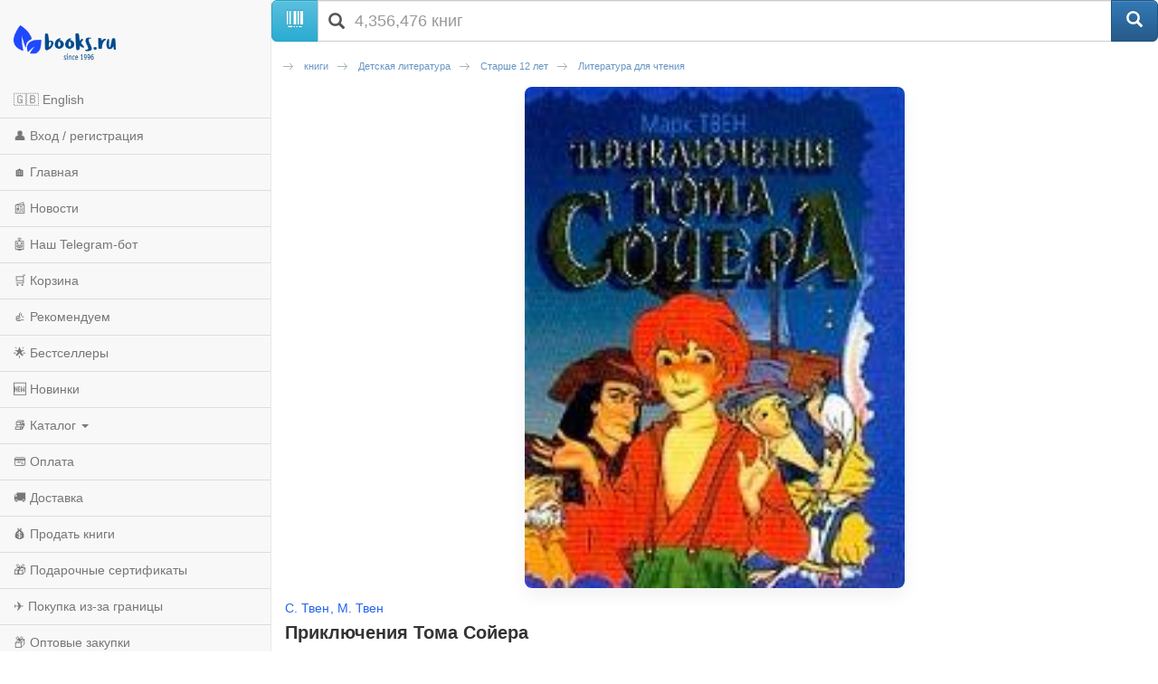

--- FILE ---
content_type: text/css
request_url: https://m.books.ru/static/css/mobile.css?v=401
body_size: 3633
content:
html, body {
  height: 100%;
}
body {
  padding: 55px 0 0 0;
}   
p {
    margin: 0;
}
div.clear {
    clear: both;
    font-size: 0;
}
.content hr {
    border-style: dotted;
    margin-bottom: 5px;
    margin-top: 5px;
}
hr {
    margin-top: 10px;
    margin-bottom: 10px;
}
.dotted-top{
    border-top:1px dotted #ddd; 
    padding: 5px;
    margin: 0;
}
.btn-warning{
    color: #fff !important;
}
/* ���������� ���� */
.navmenu {
  padding-top: 55px;
}

.navbar {
  display: block;
  text-align: center;
}
.navmenu-nav li {
    border-bottom: 1px solid #ddd;
    margin-bottom: -1px;
}
.navmenu-nav li {
    border-bottom: 1px solid #ddd;
    margin-bottom: -1px;
}
.navmenu-default .navmenu-nav > li > a:hover,
.navbar-default .navbar-offcanvas .navmenu-nav > li > a:hover,
.navmenu-default .navmenu-nav > li > a:focus,
.navbar-default .navbar-offcanvas .navmenu-nav > li > a:focus {
  background-color: #f5f5f5;
}
.navmenu-nav.dropdown-menu {
    padding: 0;
}
.dropdown-menu > li > a {
    padding: 10px 25px;
}
.navbar-brand {
  display: inline-block;
  float: none;
  padding: 0;
  margin: 0;
}
.navbar-toggle {
  position: absolute;
  float: left;
  margin-left: 15px;
}

.container {
  max-width: 100%;
}

@media (min-width: 1px) {
  .navbar-toggle {
    display: block !important;
  }
}

@media (min-width: 992px) {
  body {
    padding: 0 0 0 300px;
  }
  .navmenu {
    padding-top: 0;
  }
  .navbar {
    display: none !important; /* IE8 fix */
  }
}   
.navmenu-nav.dropdown-menu {
    position:relative;
} 
.dropdown-backdrop{
    position: static;
}
/* end ���������� ���� */

/* Tab Navigation */
.nav-tabs {
    margin: 0;
    padding: 0;
    border: 0;    
}
.nav-tabs > li > a {
    background: #ebeaea;
    border-radius: 0;
    box-shadow: inset 0 -8px 7px -9px rgba(0,0,0,.4),-2px -2px 5px -2px rgba(0,0,0,.4);
}
.nav-tabs > li.active > a,
.nav-tabs > li.active > a:hover {
    background: #F5F5F5;
    box-shadow: inset 0 0 0 0 rgba(0,0,0,.4),-2px -3px 5px -2px rgba(0,0,0,.4);
}
/* end Tab Navigation */

/* Tab Content */
.tab-pane {
    background: #F5F5F5;
    box-shadow: 0 0 4px rgba(0,0,0,.4);
    border-radius: 0;
    padding: 10px;
}
/* end Tab Content */

/* ������ � ������ ������ */

.input-group .icon-addon .form-control {
    border-radius: 0;
}

.icon-addon {
    position: relative;
    color: #555;
    display: block;
}

.icon-addon:after,
.icon-addon:before {
    display: table;
    content: " ";
}

.icon-addon:after {
    clear: both;
}

.icon-addon.addon-md .glyphicon,
.icon-addon .glyphicon, 
.icon-addon.addon-md .fa,
.icon-addon .fa {
    position: absolute;
    z-index: 2;
    left: 10px;
    font-size: 14px;
    width: 20px;
    margin-left: -2.5px;
    text-align: center;
    padding: 10px 0;
    top: 1px
}

.icon-addon.addon-lg .form-control {
    line-height: 1.33;
    height: 46px;
    font-size: 18px;
    padding: 10px 16px 10px 40px;
}

.icon-addon.addon-sm .form-control {
    height: 30px;
    padding: 5px 10px 5px 28px;
    font-size: 12px;
    line-height: 1.5;
}

.icon-addon.addon-lg .fa,
.icon-addon.addon-lg .glyphicon {
    font-size: 18px;
    margin-left: 0;
    left: 11px;
    top: 4px;
}

.icon-addon.addon-md .form-control,
.icon-addon .form-control {
    padding-left: 30px;
    float: left;
    font-weight: normal;
}

.icon-addon.addon-sm .fa,
.icon-addon.addon-sm .glyphicon {
    margin-left: 0;
    font-size: 12px;
    left: 5px;
    top: -1px
}

.icon-addon .form-control:focus + .glyphicon,
.icon-addon:hover .glyphicon,
.icon-addon .form-control:focus + .fa,
.icon-addon:hover .fa {
    color: #2580db;
}
/* end ������ � ������ ������ */

/* ���� ���������� ������� */
.panel-body {
  padding: 10px 15px;
}
.popular_block [class^="col-"] {
    padding: 5px;
}    
.item-element{
    background-color: #f8f8f8;
    border: 1px solid #ddd;
    border-radius: 8px;
    padding: 5px;    
    white-space: normal;
    word-break: break-word;
}    
.row-slider {
    /*display: table;*/
    white-space: nowrap;
    overflow: auto;
    -webkit-overflow-scrolling: touch;
    overflow-scrolling: touch;
}

.row-slider [class*="col-"] {
    float: none;
    display: inline-block;
    vertical-align: top;
}
/* end ���� ���������� ������� */

/* Breadcrumbs */
div.breadcrumbs {
	padding: 0;
	margin: 0 0 0 10px;
	font-size: 11px;
	position: relative;
}
div.breadcrumbs ul {
	list-style-type: none;
	padding: 0 0 0 8px;
	margin: 0 0 0 -20px;
	float: left;
}
div.breadcrumbs ul li {
	float: left;
	padding: 0 10px 5px 23px;
	background: url(../images/bg-4.gif) no-repeat 0 4px;
	color: #7c8e96;
}
div.breadcrumbs a:link, div.breadcrumbs a:visited, div.breadcrumbs a:hover {
	color: #6895c4;
}
/* end Breadcrumbs */

/* ���� ������ ������� */

.item-img {
    max-width: 200px;
}       
.row-xs-padding [class^="col-"] {
    padding-left: 10px !important;
    padding-right: 10px !important;
}   
.promo, .promo strong, .promo span {
    color: #cc0000 !important;
}    
.nounderline {
    text-decoration: none !important;
}
/* end ���� ������ ������� */

/* �������� ������ */
a.green-note:link, a.green-note:visited, a.green-note:hover {
	display: inline-block;
	font: 11px/9px Tahoma, sans-serif !important;
	color: #fff;
	background: #96c74e url(../images/bg-17.gif) no-repeat 0 0;
	text-decoration: none;
	position: relative;
	top: -1px;
	margin: 0;
}
.green-note span {
	display: inline-block;
	background: url(../images/bg-18.gif) no-repeat 100% 0;
	padding: 1px 3px 4px 4px;
        font-size: 11px;
}
a.orange-note:link, a.orange-note:visited, a.orange-note:hover {
	display: inline-block;
	font: 11px/9px Tahoma, sans-serif !important;
	color: #fff;
	background: #f6a50f url(../images/bg-19.gif) no-repeat 0 0;
	text-decoration: none;
	position: relative;
	top: -1px;
	margin: 0;
}
.orange-note span {
	display: inline-block;
	background: url(../images/bg-20.gif) no-repeat 100% 0;
	padding: 2px 3px 3px 4px;
font-size: 11px;
}

.pink-note  {
	display: inline-block;
	font: 11px/9px Tahoma, sans-serif !important;
	color: #fff;
	background: #8d3f59 no-repeat 0 0;
	position: relative;
	top: -1px;
	margin: 0;	display: inline-block;
	padding: 2px 3px 3px 4px;
	font-size: 11px;
}

span.tip {
    background: #eee url("../images/bg-43.gif") no-repeat scroll 0 0;
    color: #8c8e8f;
    font-size: 11px;
    padding: 2px 3px 0 4px;
}

span.tip-books {
	background: #e60000;
    color: #fff;
}
span.tip-file {
	background: #e6e600;
    color: #000;
}
span.tip-audiofile {
	background: #0052cc;
    color: #fff;
}

/* Yellow Price */
.yprice {
	background: #ffb22b url(../images/bg-7.gif) no-repeat 0 0;
	font: bold 16px/18px Georgia, serif;
	color: #3c3c3c;
	margin: 0 0 7px 0;
    display: inline-block;
    vertical-align: middle;
}
.yprice span.yspan {
	float: left;
	background: url(../images/bg-8.gif) no-repeat 100% 0 !important;
	padding: 1px 10px 5px 12px !important;
}

.yprice span.yspan_any {
	float: left;
	background: url(../images/bg-8.gif) no-repeat 100% 0 !important;
	padding: 2px 10px 4px 12px !important;
}


/* Dotted */
.dotted, a.dotted:link, a.dotted:visited, a.dotted:hover {
	color: #9f9f9f;
	text-decoration: none;
	background: url(../images/bg-9.gif) repeat-x 0 96%;
	/*position: absolute;*/
}

/* Item Price */
.item-price {
	font-size: 11px;
	line-height: 13px;
	color: #8c8e8f;
	padding: 0 20px 7px 20px !important;
	margin: 0 auto;
	max-width: 300px;
}
.item-price li {
	width: auto !important;
}
div.padding .item-price {
	padding: 0px !important;
	margin-top: 5px !important;
	margin-bottom: -11px !important;
}
.item-price strong {
	color: #505050;
}
.item-price p {
	padding: 0 0 5px 0;
}
.item-price a:link, .item-price a:visited, .item-price a:hover {
	color: #8c8e8f;
}
img.item-close {
	position: absolute;
	right: 20px;
	z-index: 999;
	cursor: pointer;
}
.item-price .tb {
	margin-top: 3px;
}
.item-price .bt {
	margin-top: 3px;
}
.item-price .bt2 {
	margin-top: 5px;
}
.right-block .tb {
	margin-left: -1px;
}
.item-price .order_one_click a:link, .item-price .order_one_click a:visited, .item-price .order_one_click a:hover {
	color: #1270B8;
}
.price-old {
  color: #3c3c3c;
  font: bold 16px/20px Georgia,serif;
  margin: 0 10px 0 0;
  text-decoration: line-through;
}
.item-price b {font-size:12px;font-weight:bold;
}
.item-price p 
{
padding-left:16px;font-size:12px
}
.item-price b ,.item-price p  {;color:#8e8e8e;}


.item-price p.deliv_ok, .item-price p.deliv_ok strong {
	color: #6eb10b;
}
.item-price p.deliv_ok.store {
	background:url(../images/deliv_ok.jpg) no-repeat 0 0; 
    line-height:14px;
    text-align: left;
}
.item-price p.deliv_error.store {
	background:url(../images/deliv_err_new.gif) no-repeat 0 0;
    text-align: left;
}
.book-info .label {
    color: #000;
}
.Editions_catalog .opinions{
    text-align: right;
    padding-bottom: 10px;
}
.Editions_catalog .opinions .n_line_h{
    line-height: 0px
}

.Editions_catalog .opinions p.deliv_ok {
    color: #6eb10b;
    font-size: 12px;
    font-weight: bold;
}
.Editions_catalog  .opinions p.deliv_error {
    color: #8E8E8E;
    font-weight: bold;
    font-size: 12px;
}

/* end �������� ������ */

/* Inline Catalog */
div.inline-catalog {
	overflow: hidden;
	margin-top: 5px;
	margin-bottom: -4px;
	line-height: 19px;
}
div.inline-catalog div.path {
	overflow: hidden;
}
div.inline-catalog ul {
	list-style-type: none;
	padding: 0;
	margin: 0 0 0 -9px;
	overflow: hidden;
}
div.inline-catalog ul li {
	float: left;
	background: url(../images/bg-13.gif) no-repeat 100% 12px;
	padding: 4px 18px 2px 9px;
	white-space: nowrap;
}
div.inline-catalog ul li.last {
	background: none;
}
/* end Inline Catalog */

/* Cart */ 
span.req {
    color: #ff4b4b;
}
.btn-cart {
    margin-right: 15px;
    margin-top:8px;
    font-size: 16px;    
}
/* end Cart */ 

/* Delivery */

.dregions, .dsubgroups, .ddeliveries {
    display: none;
}

/* end Delivery */

/* trade */

div.user-rating {
	background: url(../images/bg-usr-1.gif) no-repeat 0 0;
	min-height: 10px;
	float: left;
	width: 150px;
	margin-left: -2px;
	position: relative;
	left: 1px;
	padding: 0 1px;
}
div.user-rating div.progress {
	background: url(../images/bg-usr-2.gif) no-repeat 0 0;
	height: 13px;
	float: left;
	width: 150px;
}
div.user-rating div.progress.red   {background: url(../images/bg-usr-2red.gif) no-repeat 0 0;}
div.user-rating div.progress.green   {background: url(../images/bg-usr-2green.gif) no-repeat 0 0;}

div.user-rating p {
	font-size: 11px;
	color: #9f9f9f;
}
div.user-rating p strong {
	color: #505050;
}
div.user-rating p.fl-left {
	clear: both;
	white-space: nowrap;
}
div.user-rating p.fl-right {
	white-space: nowrap;
}
div.user-rating .size0   {width: 0px !important; margin-right: 145px;}
div.user-rating .size1   {width: 15px !important; margin-right: 130px;}
div.user-rating .size2   {width: 30px !important; margin-right: 115px;}
div.user-rating .size3   {width: 45px !important; margin-right: 100px;}
div.user-rating .size4   {width: 60px !important; margin-right: 85px;}
div.user-rating .size5   {width: 75px !important; margin-right: 70px;}
div.user-rating .size6   {width: 90px !important; margin-right: 55px;}
div.user-rating .size7   {width: 105px !important; margin-right: 40px;}
div.user-rating .size8   {width: 120px !important; margin-right: 25px;}
div.user-rating .size9   {width: 135px !important; margin-right: 10px;}
div.user-rating .size10 {width: 150px !important; margin-right: 0px;}

div.user-rating .progress {
    margin: 0;
}

div.user-rating-desc {
    font-size: 11px;
    margin-bottom:10px;
}

/* end trade */

/* ___common___ */
.hidden {display:none }
.error_message {color:red !important;}
.ok_message {color:green !important;}


.modal-dialog {
    max-width: 400px;
}

.modal .modal-dialog .modal-content .modal-body div {
    cursor: pointer;
    margin-bottom: 10px;
    padding: 4px;
}
.modal-header .close {
    margin-top: -10px;
}

.authors{
    font-size: 16px;
}

tr.clickable-row{
    cursor: pointer;
}

.table{
    table-layout: fixed;
    word-wrap: break-word;
}

.btn {
    margin-bottom: 5px;
}

.filter-col{
    padding-left:10px;
    padding-right:10px;
}

.material-switch > input[type="checkbox"] {
    display: none;   
}

.material-switch > label {
    cursor: pointer;
    height: 0px;
    position: relative; 
    width: 60px;  
}

.material-switch > label::before {
    background: rgb(0, 0, 0);
    box-shadow: inset 0px 0px 10px rgba(0, 0, 0, 0.5);
    border-radius: 8px;
    content: '';
    height: 16px;
    margin-top: -8px;
    position:absolute;
    opacity: 0.3;
    transition: all 0.4s ease-in-out;
    width: 60px;
}
.material-switch > label::after {
    background: rgb(255, 255, 255);
    border-radius: 16px;
    box-shadow: 0px 0px 5px rgba(0, 0, 0, 0.3);
    content: '';
    height: 24px;
    left: -4px;
    margin-top: -8px;
    position: absolute;
    top: -4px;
    transition: all 0.3s ease-in-out;
    width: 24px;
}
.material-switch > input[type="checkbox"]:checked + label::before {
    background: inherit;
    opacity: 0.5;
}
.material-switch > input[type="checkbox"]:checked + label::after {
    background: inherit;
    left: 40px;
}

.item-menu {
	font-size: 11px;
	line-height: 13px;
	padding: 0 20px 7px 20px !important;
	margin: 0 auto;
	max-width: 300px;
}

.menu span.icons {
  background-color: #fff;
  display: inline-block;
  text-decoration: none;
  vertical-align: middle;
  background-repeat: no-repeat;
  margin-right: 5px;
  background-position: right top;
  position:relative;
  left: -5px;
  
}
.menu span.sellbook-icon {
  width: 20px;
  height: 23px;
  background-image: url("../images/sellbook-icon20.gif");
}
.menu span.ask-icon {
  width: 20px;
  height: 20px;
  background-image: url("../images/ask-icon20.gif");
}
.menu span.buyers-icon {
  width: 20px;
  height: 28px;
  background-image: url("../images/buyers-icon20.gif");
}
.menu span.wish-icon {
  width: 20px;
  height: 20px;
  background-image: url("../images/wish-icon20.gif");
}
.menu span.nowish-icon {
  width: 20px;
  height: 20px;
  background-image: url("../images/nowish-icon20.gif");
}
.menu span.nonotify-icon {
  width: 20px;
  height: 15px;
  background-image: url("../images/nonotify-icon20.gif");
}
.menu span.notify-icon {
  width: 20px;
  height: 15px;
  background-image: url("../images/notify-icon20.gif");
}
.menu span.sale-icon {
  width: 20px;
  height: 14px;
  background-image: url("../images/sale-icon20.gif");
}
.menu span.nosale-icon {
  width: 20px;
  height: 14px;
  background-image: url("../images/nosale-icon20.gif");
}
.menu span.bookslist-icon {
  width: 20px;
  height: 21px;
  background-image: url("../images/bookslist-icon20.gif");
}
.menu span.nobookslist-icon {
  width: 20px;
  height: 22px;
  background-image: url("../images/nobookslist-icon20.gif");
}
.invisible, .block_for_clone {
    display: none;
}
.row_padding {
    padding-bottom: 10px;
}

input.copy_link{
    width:98%;
    margin-top:10px;
    text-align:center;
    font-size:11px;
}
ul.cb-list {
    list-style-type: none;
    margin-left: -30px;
}
ul.cb-list li {
    padding: 0 0 5px;
    position: relative;
}
ul.cb-list li input{
    margin-right: 10px
}

#wares_page_block_loader{
    display:none;
    text-align:center;
    margin-top: 30px;
}

@media screen and (max-height: 575px){ #rc-imageselect, .g-recaptcha {transform:scale(0.77);-webkit-transform:scale(0.77);transform-origin:0 0;-webkit-transform-origin:0 0;} }

/* status icons */
img.icon-circle-check {
  width: 20px;
  height: 20px;
  filter: invert(48%) sepia(79%) saturate(2476%) hue-rotate(86deg) brightness(118%) contrast(119%);
}
img.icon-circle-x {
  width: 20px;
  height: 20px;
  filter: invert(20%) sepia(75%) saturate(7389%) hue-rotate(358deg) brightness(104%) contrast(123%);
}
.btn-buy {
    background-color: #007bff !important; /* ����� ���� */
    color: #fff !important; /* ����� ����� */
    font-weight: bold;
    border: none !important; /* ������� ������� */
    background-image: none !important; /* ������� �������� */
    box-shadow: none !important; /* ������� ���� */
}

.btn-buy:hover {
    background-color: #0056b3 !important; /* �����-����� ��� ��������� */
    color: #fff !important;
    border: none !important;
    background-image: none !important;
    box-shadow: none !important;
}
.news-item_img {
  max-width: 100%;
  height: auto;
  display: block;
  margin: 10px 0;
}
.text-left img {
  max-width: 100%;
  height: auto;
  display: block;
  margin: 10px 0;
}
.book-price-full-sale {
  text-decoration: line-through;
  color: #888;
}
